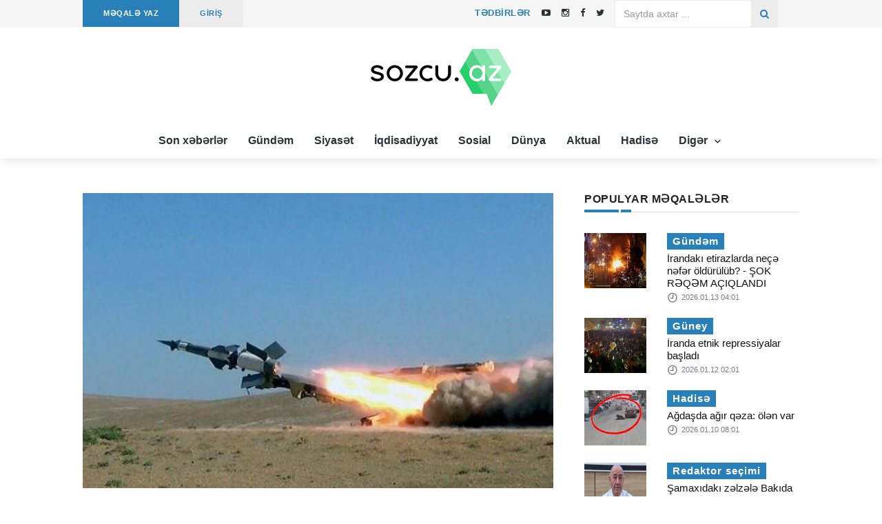

--- FILE ---
content_type: text/html; charset=UTF-8
request_url: https://sozcu.az/article/ruslarin-iki-zenit-raket-sistemi-mehv-edildi
body_size: 7166
content:
<!DOCTYPE html>
<html lang="az">
<head>
    <meta charset="utf-8">
    <meta http-equiv="X-UA-Compatible" content="IE=edge">
    <meta name="viewport" content="width=device-width, initial-scale=1">
    <meta name="theme-color" content="#2980b9">
    <!-- Favicon -->
    <link rel="shortcut icon" href="https://sozcu.az/assets/site/images/favicon.png?v=3"/>
    <!-- The above 3 meta tags *must* come first in the head; any other head content must come *after* these tags -->
    <title>
        Sözcü         - Rusların iki zenit-raket sistemi məhv edildi</title>
    <meta name="description"
          content="Ukrayna müdafiə qüvvələri Rusiya qoşunlarına atəş zərbələri endirməkdə davam edir.

Sozcu.az xəbər verir ki, bu barədə Ukrayna Silahlı Qüvvələrinin Baş Qərargahı məlumat yayıb.

Məlumatda qeyd olunur ki, gün ərzində müdafiə aviasiyası şəxsi heyətin, sil"/>
    
            <meta property='fb:app_id' content='1083895688434574'/>
            <meta property='og:site_name' content='Turkicmedia.com'/>
            <meta property='og:title' content='Rusların iki zenit-raket sistemi məhv edildi ' />
            <meta property='og:description' content='Ukrayna müdafiə qüvvələri Rusiya qoşunlarına atəş zərbələri endirməkdə davam edir.

Sozcu.az xəbər verir ki, bu barədə Ukrayna Silahlı Qüvvələrinin Baş Qərargahı məlumat yayıb.

Məlumatda qeyd olunur ki, gün ərzində müdafiə aviasiyası şəxsi heyətin, silah-sursatın və hərbi texnikanın cəmləşdiyi ərazilərə 10 zərbə endirib. Rusiya tərəfinin iki zenit-raket kompleksi və 7 artilleriya vasitəsi məhv edilib.

' />
            <meta property='og:type' content='website'>
            <meta property='og:url' content='https://sozcu.az//article/ruslarin-iki-zenit-raket-sistemi-mehv-edildi'/>
            <meta property='og:image' content='https://sozcu.az/uploads/2023-12-05/a67d0ea70a26fa4d256e312b425113da.jpg'/>
                <!-- google fonts -->
    <!--    <link href="https://fonts.googleapis.com/css?family=Lato:100,100i,300,300i,400,400i,700,700i,900,900i|Ubuntu:300,300i,400,400i,500,500i,700,700i"-->
    <!--          rel="stylesheet">-->
    <link href="https://fonts.googleapis.com/css?family=Domine" rel="stylesheet">
    <!-- Bootstrap -->
    <link rel="stylesheet" href="https://sozcu.az/assets/site/css/bootstrap.min.css">
    <!-- Scrollbar css -->
    <link rel="stylesheet" type="text/css" href="https://sozcu.az/assets/site/css/jquery.mCustomScrollbar.css"/>
    <!-- Owl Carousel css -->
    <link rel="stylesheet" type="text/css" href="https://sozcu.az/assets/site/owl-carousel/owl.carousel.css"/>
    <link rel="stylesheet" type="text/css" href="https://sozcu.az/assets/site/owl-carousel/owl.theme.css"/>
    <link rel="stylesheet" type="text/css" href="https://sozcu.az/assets/site/owl-carousel/owl.transitions.css"/>
    <!-- youtube css -->
    <link rel="stylesheet" type="text/css" href="https://sozcu.az/assets/site/css/RYPP.css"/>
    <!-- jquery-ui css -->
    <link rel="stylesheet" href="https://sozcu.az/assets/site/css/jquery-ui.css">
    <!-- animate -->
    <link rel="stylesheet" href="https://sozcu.az/assets/site/css/animate.min.css">
    <!-- fonts css -->
    <link rel="stylesheet" href="https://sozcu.az/assets/site/font-awesome/css/font-awesome.min.css">
    <link rel="stylesheet" type="text/css" href="https://sozcu.az/assets/site/css/Pe-icon-7-stroke.css"/>
    <link rel="stylesheet" type="text/css" href="https://sozcu.az/assets/site/css/flaticon.css"/>
    <!-- custom css -->
    <link rel="stylesheet" href="https://sozcu.az/assets/site/css/style.css?v=12">


</head>

<body>
<header>
    <!-- Mobile Menu Start -->
    <div class="mobile-menu-area navbar-fixed-top hidden-sm hidden-md hidden-lg">
        <nav class="mobile-menu" id="mobile-menu">
            <div class="sidebar-nav">
                <ul class="nav side-menu">
                    <li class="sidebar-search">
                        <form action="https://sozcu.az/search" method="get">
                            <div class="input-group custom-search-form">
                                <input style="color: #ffffff" type="text" class="form-control" name="q" required
                                       placeholder="Saytda axtar...">
                                <span class="input-group-btn">
                                        <button class="btn mobile-menu-btn" type="submit">
                                            <i class="fa fa-search"></i>
                                        </button>
                                    </span>
                            </div>
                        </form>
                    </li>

                    <li>
                        <a href="/category/son-xeberler">
                            Son xəbərlər
                        </a>
                    </li>
                    <li>
                        <a href="/category/gundem">
                            Gündəm
                        </a>
                    </li>
                    <li>
                        <a href="/category/siyaset">
                            Siyasət
                        </a>
                    </li>
                    <li>
                        <a href="/category/iqdisadiyyat">
                            İqdisadiyyat
                        </a>
                    </li>
                    <li>
                        <a href="/category/sosial">
                            Sosial
                        </a>
                    </li>
                    <li>
                        <a href="/category/dunya">
                            Dünya
                        </a>
                    </li>
                    <li>
                        <a href="/category/aktual">
                            Aktual
                        </a>
                    </li>
                    <li>
                        <a href="/category/hadise">
                            Hadisə
                        </a>
                    </li>
                    <li>
                        <a href="#">
                            Digər <span class="fa arrow"></span>
                        </a>
                        <ul class="nav nav-second-level">
                            <li><a href="/category/tehlil">Təhlil</a></li> 
                            <li><a href="/category/yazarlar">Yazarlar</a></li> 
                            <li><a href="/category/movqe">Mövqe</a></li>
                            <li><a href="/category/guney">Güney</a></li>
                            <li><a href="/category/redaktor-secimi">Redaktor seçimi</a></li>
                            <li><a href="/category/turk-dunyasi">Türk dünyası</a></li>
                            <li><a href="/category/edebiyyat">Ədəbiyyat</a></li>
                            <li><a href="/category/idman">İdman</a></li>
                            <li><a href="/category/maraqli">Maraqlı</a></li>
                            <li><a href="/category/saglamliq">Sağlamlıq</a></li>
                            <li><a href="/category/sou">Şou</a></li>
                            <li><a href="/category/medeniyyet">Mədəniyyət</a></li> 
                        </ul>
                    </li>  
                </ul>
            </div>
        </nav>
        <div class="container">
            <div class="top_header_icon">
                    <span class="top_header_icon_wrap">
                            <a target="_blank" href="https://sozcu.az/editor/add/article" title="MAKALE YAZ">
                                <b>MƏQALƏ YAZ</b>
                            </a>
                    </span>
                <span style="color: #fff;"> | </span>
                <span class="top_header_icon_wrap">
                            <a target="_blank" href="https://sozcu.az/events" title="TƏDBİRLƏR">
                                <b>TƏDBİRLƏR</b>
                            </a>
                    </span>
            </div>

            <div id="showLeft" class="nav-icon">
                <span></span>
                <span></span>
                <span></span>
                <span></span>
            </div>
        </div>
    </div>
    <!-- Mobile Menu End -->
    <!-- top header -->
    <div class="top_header hidden-xs">
        <div class="container">
            <div class="row">
                <div class="col-sm-12 col-md-6">
                    <div class="top_header_menu_wrap">
                        <ul class="top-header-menu">
                            <li><a href="https://sozcu.az/editor/add/article">MƏQALƏ YAZ</a></li>
                        </ul>
                    </div>
                    <div class="top_header_menu_wrap">
                        <ul class="top-header-menu" style="background-color: #ececec">
                            <li>
                                <a href="https://sozcu.az/editor/account" class="text-uppercase"
                                   style="color: #2980b9">
                                    GİRİŞ                                </a>
                            </li>
                        </ul>
                    </div>
                </div>
                <div class="col-sm-12 col-md-3">
                    <div class="top_header_icon pull-right">
                        <span class="top_header_icon_wrap">
                            <a target="_blank" href="https://youtube.com/@sozcuaz5504" title="Youtube">
                               <i class="fa fa-youtube-play"></i>
                            </a>
                        </span>
                        <span class="top_header_icon_wrap">
                            <a target="_blank" href="https://instagram.com/sozcu.az?igshid=YmMyMTA2M2Y=" title="Instagram">
                               <i class="fa fa-instagram"></i>
                            </a>
                        </span>
                        <span class="top_header_icon_wrap">
                            <a href="https://www.facebook.com/Sozcuaz-188820407830030" target="_blank" class="facebook">
                                <i class="fa  fa-facebook"></i>
                            </a>
                        </span>
                        <span class="top_header_icon_wrap" style="margin-right: 10px">
                            <a href="https://twitter.com/SozcuAz?t=KmEO_Rzot1rCh3uhd2N8DA&s=09" target="_blank" class="twitter">
                                <i class="fa  fa-twitter"></i>
                            </a>
                        </span>
                    </div>
                    <span class="top_header_icon_wrap  pull-right">
                            <a href="https://sozcu.az/events" class="text-uppercase"
                               style=";padding-left: 10px;padding-right: 10px;color: #2980b9;height: 40px;font-weight: 700;letter-spacing: 0.5px;">
                                Tədbirlər
                            </a>
                    </span> 
                </div>
                <div class="col-sm-12 col-md-3" style="margin-left: -2.9%;">
                    <form action="https://sozcu.az/search" method="get">
                        <div class="input-group search-area hidden-xs pull-right" style="margin-bottom: 0">
                            <input type="text" class="form-control" placeholder="Saytda axtar ..." required name="q"
                                   style="border-radius: 0;border: 1px solid #e8e8e8cc;">
                            <div class="input-group-btn">
                                <button class="btn btn-search" type="submit" style="border-radius: 0;">
                                    <i class="fa fa-search" aria-hidden="true"></i>
                                </button>
                            </div>
                        </div>
                    </form>
                </div>
            </div>
        </div>
    </div>
    <div class="top_banner_wrap">
        <div class="container">
            <div class="row">
                <div class="col-md-3"></div>
                <div class="col-md-6">
                    <div class="header-logo">
                        <a href="https://sozcu.az/">
                            <img class="td-retina-data img-responsive"
                                 src="https://sozcu.az/assets/site/images/sozcu.az.svg" alt="logo">
                        </a>
                    </div>
                </div>
                <div class="col-md-3 pull-right ">
                </div>
            </div>
        </div>

    </div>

    <div class="container hidden-xs " style="width: 100%;text-align: center">
        <nav class="navbar" style="display: inline-block;left: none;">
            <div class="collapse navbar-collapse">
                <ul class="nav navbar-nav">
                    <li>
                        <a href="/category/son-xeberler">
                            Son xəbərlər
                        </a>
                    </li>
                    <li>
                        <a href="/category/gundem">
                            Gündəm
                        </a>
                    </li>
                    <li>
                        <a href="/category/siyaset">
                            Siyasət
                        </a>
                    </li>
                    <li>
                        <a href="/category/iqdisadiyyat">
                            İqdisadiyyat
                        </a>
                    </li>
                    <li>
                        <a href="/category/sosial">
                            Sosial
                        </a>
                    </li>
                    <li>
                        <a href="/category/dunya">
                            Dünya
                        </a>
                    </li>
                    <li>
                        <a href="/category/aktual">
                            Aktual
                        </a>
                    </li>
                    <li>
                        <a href="/category/hadise">
                            Hadisə
                        </a>
                    </li>
                     
                    <li class="dropdown">
                        <a href="#" class="dropdown-toggle category04" data-toggle="dropdown">
                            Digər <span class="pe-7s-angle-down"></span>
                        </a>
                        <ul class="dropdown-menu menu-slide">
                            <li><a href="/category/tehlil">Təhlil</a></li> 
                            <li><a href="/category/yazarlar">Yazarlar</a></li> 
                            <li><a href="/category/movqe">Mövqe</a></li>
                            <li><a href="/category/guney">Güney</a></li>
                            <li><a href="/category/redaktor-secimi">Redaktor seçimi</a></li>
                            <li><a href="/category/turk-dunyasi">Türk dünyası</a></li>
                            <li><a href="/category/edebiyyat">Ədəbiyyat</a></li>
                            <li><a href="/category/idman">İdman</a></li>
                            <li><a href="/category/maraqli">Maraqlı</a></li>
                            <li><a href="/category/saglamliq">Sağlamlıq</a></li>
                            <li><a href="/category/sou">Şou</a></li>
                            <li><a href="/category/medeniyyet">Mədəniyyət</a></li> 
                        </ul>
                    </li>
                </ul>
            </div>
            <!-- navbar-collapse -->
        </nav>
    </div>

</header>
<div id="fb-root"></div>
<script>(function(d, s, id) {
  var js, fjs = d.getElementsByTagName(s)[0];
  if (d.getElementById(id)) return;
  js = d.createElement(s); js.id = id;
  js.src = 'https://connect.facebook.net/en_US/sdk.js#xfbml=1&version=v3.1&appId=697933750564159&autoLogAppEvents=1';
  fjs.parentNode.insertBefore(js, fjs);
}(document, 'script', 'facebook-jssdk'));</script>

<div class="container">
    <div class="row">
        <div class="col-sm-8">
            <article class="content">
                <div class="post-thumb">
                    <img src="https://sozcu.az/uploads/2023-12-05/a67d0ea70a26fa4d256e312b425113da.jpg" class="post-detail-image" alt="">
                </div>
                <div id="google_translate_element" style="padding : 3% 0 3% 0;"></div>
                <h1>Rusların iki zenit-raket sistemi məhv edildi</h1>
                <div class="post-title-author-details">
                    <div class="date">
                        <ul>
                            <li>
                                <img src="https://sozcu.az/uploads/2023-02-27/3515deb729ee39117b292cc0efc93cc9.jpeg"
                                     class="img-responsive" alt="..."></li>
                            <li>
                                <a href="https://sozcu.az/member/anar"><span>Sozcu .az</span></a>
                                <br>
                                2023.12.04                            </li>
                            <li>
                                <i class="pe-7s-look"></i>
                                <a>
                                    4101                                </a>
                            </li>
                        </ul>
                    </div>
                </div>
                <div class="post_content dont-break-out">
                    <p>
                        <p><b>Ukrayna müdafiə qüvvələri Rusiya qoşunlarına atəş zərbələri endirməkdə davam edir.</b></p>

<p>Sozcu.az xəbər verir ki, bu barədə Ukrayna Silahlı Qüvvələrinin Baş Qərargahı məlumat yayıb.</p>

<p>Məlumatda qeyd olunur ki, gün ərzində müdafiə aviasiyası şəxsi heyətin, silah-sursatın və hərbi texnikanın cəmləşdiyi ərazilərə 10 zərbə endirib. Rusiya tərəfinin iki zenit-raket kompleksi və 7 artilleriya vasitəsi məhv edilib.</p>

                    </p>
                </div>
                <div style="display:flex;">
                    <div class="ya-share2" data-services="facebook,gplus,twitter,linkedin"></div>
                    <a href="https://www.facebook.com/sharer/sharer.php?u=https://sozcu.az/article/ruslarin-iki-zenit-raket-sistemi-mehv-edildi" target="_blank" rel="noopener" style="margin-left: 5px;margin-top: -4px;">
                        <img src="/assets/site/images/fb.png" width="24px" height="24px" alt="Share on Facebook">
                    </a>
                </div>
                <br>
                <div  style="width: 99.4%;text-align: center;" class="hidden-md hidden-lg">
					<div><ins data-revive-zoneid="6" data-revive-id="2aacb69cc112d09cdf41ddf437c75584"></ins></div>
					<br>
					<div><ins data-revive-zoneid="4" data-revive-id="2aacb69cc112d09cdf41ddf437c75584"></ins></div>
					
					<!--
					<div  style="margin-top:15px;">
						<div class="fb-page" data-href="https://www.facebook.com/psixoloq.az/" data-tabs="timeline, images, posts" data-width="300" data-height="500" data-small-header="false" data-adapt-container-width="true" data-hide-cover="false" data-show-facepile="true"><blockquote cite="https://www.facebook.com/psixoloq.az/" class="fb-xfbml-parse-ignore"><a href="https://www.facebook.com/psixoloq.az/">Psixoloq.az</a></blockquote></div>
					</div>
					
					<div  style="margin-top:15px;">
						<div class="fb-page" data-href="https://www.facebook.com/Opr.dr.Bahruz.Salimov/" data-tabs="timeline, images, posts" data-width="300" data-height="500" data-small-header="false" data-adapt-container-width="true" data-hide-cover="false" data-show-facepile="true"><blockquote cite="https://www.facebook.com/Opr.dr.Bahruz.Salimov/" class="fb-xfbml-parse-ignore"><a href="https://www.facebook.com/Opr.dr.Bahruz.Salimov/">Opr. dr. Bəhruz Səlimov</a></blockquote></div>
					</div>
					-->
					
					<!--
                    <a href="http://oratio.az/?utm_source=psixoloq.az&utm_medium=banner" target="_blank">
                        <center><img class="img-responsive" src="https://sozcu.az/assets/site/banner/banner_mobile.jpg" alt="banner"/></center>
                    </a>
					-->
                </div>
				
				
				
                <br>
                <!--<div class="form-area">-->
                <!--    <div id="disqus_thread"></div>-->
                <!--    <script>-->
                <!--        (function () {-->
                <!--            var d = document, s = d.createElement('script');-->
                <!--            s.src = 'https://psixoloq-az.disqus.com/embed.js';-->
                <!--            s.setAttribute('data-timestamp', +new Date());-->
                <!--            (d.head || d.body).appendChild(s);-->
                <!--        })();-->
                <!--    </script>-->
                <!--    <noscript>Please enable JavaScript to view the <a href="https://disqus.com/?ref_noscript">comments-->
                <!--            powered by Disqus.</a></noscript>-->
                <!--</div>-->
            </article>
        </div>
        <div class="col-sm-4 left-padding">
            <aside class="sidebar">
                <div class="latest-comments-inner">
                    <h3 class="category-headding ">POPULYAR MƏQALƏLƏR</h3>
                    <div class="headding-border"></div>
                                            <div class="box-item wow fadeIn" data-wow-duration="1s">
                            <div class="img-thumb">
                                <a href="https://sozcu.az/article/irandaki-etirazlarda-neche-nefer-oldurulub-shok-reqem-achiqlandi " rel="bookmark">
                                    <img class="entry-thumb" src="https://sozcu.az/uploads/2026-01-13/0ade030b0ced64c38d55e75ae08a95e3.jpeg"
                                         alt="..." height="80" width="90"></a>
                            </div>
                            <div class="item-details">
                                <h6 class="sub-category-title bg-color-1">
                                    <a>Gündəm</a>
                                </h6>
                                <h3 class="td-module-title">
                                    <a href="https://sozcu.az/article/irandaki-etirazlarda-neche-nefer-oldurulub-shok-reqem-achiqlandi">
                                        İrandakı etirazlarda neçə nəfər öldürülüb? - ŞOK RƏQƏM AÇIQLANDI                                    </a>
                                </h3>
                                <div class="post-editor-date">
                                    <!-- post date -->
                                    <div class="post-date">
                                        <i class="pe-7s-clock"></i> 2026.01.13 04:01                                    </div>
                                </div>
                            </div>
                        </div>
                                            <div class="box-item wow fadeIn" data-wow-duration="1s">
                            <div class="img-thumb">
                                <a href="https://sozcu.az/article/iranda-etnik-repressiyalar-bashladi " rel="bookmark">
                                    <img class="entry-thumb" src="https://sozcu.az/uploads/2026-01-12/82596e18272b32cb8c4cc00b24206b58.jpg"
                                         alt="..." height="80" width="90"></a>
                            </div>
                            <div class="item-details">
                                <h6 class="sub-category-title bg-color-1">
                                    <a>Güney</a>
                                </h6>
                                <h3 class="td-module-title">
                                    <a href="https://sozcu.az/article/iranda-etnik-repressiyalar-bashladi">
                                        İranda etnik repressiyalar başladı                                    </a>
                                </h3>
                                <div class="post-editor-date">
                                    <!-- post date -->
                                    <div class="post-date">
                                        <i class="pe-7s-clock"></i> 2026.01.12 02:01                                    </div>
                                </div>
                            </div>
                        </div>
                                            <div class="box-item wow fadeIn" data-wow-duration="1s">
                            <div class="img-thumb">
                                <a href="https://sozcu.az/article/agdashda-agir-qeza-olen-var-dhk9pi " rel="bookmark">
                                    <img class="entry-thumb" src="https://sozcu.az/uploads/2026-01-10/4f9bbac7c474ebb4076c4010e48651e5.jpg"
                                         alt="..." height="80" width="90"></a>
                            </div>
                            <div class="item-details">
                                <h6 class="sub-category-title bg-color-1">
                                    <a>Hadisə</a>
                                </h6>
                                <h3 class="td-module-title">
                                    <a href="https://sozcu.az/article/agdashda-agir-qeza-olen-var-dhk9pi">
                                        Ağdaşda ağır qəza: ölən var                                    </a>
                                </h3>
                                <div class="post-editor-date">
                                    <!-- post date -->
                                    <div class="post-date">
                                        <i class="pe-7s-clock"></i> 2026.01.10 08:01                                    </div>
                                </div>
                            </div>
                        </div>
                                            <div class="box-item wow fadeIn" data-wow-duration="1s">
                            <div class="img-thumb">
                                <a href="https://sozcu.az/article/shamaxidaki-zelzele-bakida-ola-biler-qurban-yetirmishli-achiqladi " rel="bookmark">
                                    <img class="entry-thumb" src="https://sozcu.az/uploads/2026-01-12/a9797c1387d31af94de7674296048239.jpg"
                                         alt="..." height="80" width="90"></a>
                            </div>
                            <div class="item-details">
                                <h6 class="sub-category-title bg-color-1">
                                    <a>Redaktor seçimi</a>
                                </h6>
                                <h3 class="td-module-title">
                                    <a href="https://sozcu.az/article/shamaxidaki-zelzele-bakida-ola-biler-qurban-yetirmishli-achiqladi">
                                        Şamaxıdakı zəlzələ Bakıda ola bilər? - Qurban Yetirmişli açıqladı                                    </a>
                                </h3>
                                <div class="post-editor-date">
                                    <!-- post date -->
                                    <div class="post-date">
                                        <i class="pe-7s-clock"></i> 2026.01.12 10:01                                    </div>
                                </div>
                            </div>
                        </div>
                                            <div class="box-item wow fadeIn" data-wow-duration="1s">
                            <div class="img-thumb">
                                <a href="https://sozcu.az/article/dunya-boyuk-bir-tamasha-salonudur " rel="bookmark">
                                    <img class="entry-thumb" src="https://sozcu.az/uploads/2026-01-14/b72e712b9e444ad0110842ea3fcabe03.jpg"
                                         alt="..." height="80" width="90"></a>
                            </div>
                            <div class="item-details">
                                <h6 class="sub-category-title bg-color-1">
                                    <a>Yazarlar</a>
                                </h6>
                                <h3 class="td-module-title">
                                    <a href="https://sozcu.az/article/dunya-boyuk-bir-tamasha-salonudur">
                                        Dünya böyük bir tamaşa salonudur                                    </a>
                                </h3>
                                <div class="post-editor-date">
                                    <!-- post date -->
                                    <div class="post-date">
                                        <i class="pe-7s-clock"></i> 2026.01.14 11:01                                    </div>
                                </div>
                            </div>
                        </div>
                                    </div>
                <div  style="width: 99.4%;text-align: center;" class="hidden-sm hidden-xs">
					<div><ins data-revive-zoneid="6" data-revive-id="2aacb69cc112d09cdf41ddf437c75584"></ins></div>
					
					<div><ins data-revive-zoneid="4" data-revive-id="2aacb69cc112d09cdf41ddf437c75584"></ins></div>

                    <!--
					<a href="http://oratio.az/?utm_source=psixoloq.az&utm_medium=banner" target="_blank">
                        <img class="img-responsive" src="https://sozcu.az/assets/site/banner/banner_sidebar.jpg" alt="banner"/>
                    </a>
					-->
                </div>
				
				<!--
                <div  style="width: 99.4%;text-align: center; margin-top:15px;" class="hidden-sm hidden-xs">
					<div class="fb-page" data-href="https://www.facebook.com/psixoloq.az/" data-tabs="timeline, images, posts" data-width="300" data-height="500" data-small-header="false" data-adapt-container-width="true" data-hide-cover="false" data-show-facepile="true"><blockquote cite="https://www.facebook.com/psixoloq.az/" class="fb-xfbml-parse-ignore"><a href="https://www.facebook.com/psixoloq.az/">Psixoloq.az</a></blockquote></div>
                </div>				
                <div  style="width: 99.4%;text-align: center; margin-top:15px;" class="hidden-sm hidden-xs">
					<div class="fb-page" data-href="https://www.facebook.com/Opr.dr.Bahruz.Salimov/" data-tabs="timeline, images, posts" data-width="300" data-height="500" data-small-header="false" data-adapt-container-width="true" data-hide-cover="false" data-show-facepile="true"><blockquote cite="https://www.facebook.com/Opr.dr.Bahruz.Salimov/" class="fb-xfbml-parse-ignore"><a href="https://www.facebook.com/Opr.dr.Bahruz.Salimov/">Opr. dr. Bəhruz Səlimov</a></blockquote></div>
                </div>				
				-->
				
            </aside>
        </div>
    </div>
</div>


<br>
<br>
<br>
<br>
<footer>
    <div class="container">
        <div class="row">
            <div class="col-sm-12">
                <div class="row">
                    <div class="col-sm-5">
                        <div class="footer-box">
                            <img class="td-retina-data img-responsive" width="300" style="margin-left: -24px;"
                                 src="https://sozcu.az/assets/site/images/sozcu-white.svg" alt="logo">
                        </div> 
                        <br>
                        <div>
                            <p><i class="fa fa-envelope" style="color: white"></i>&nbsp;
                                <a href="/cdn-cgi/l/email-protection#55263a2f36207b342f153238343c397b363a38" style="color: white"><span class="__cf_email__" data-cfemail="04776b7e67712a657e446369656d682a676b69">[email&#160;protected]</span> </a></p>
                                <p style="color: white">
                                    Sozcu.az saytı tərəfsiz və qərəzsiz informasiya portalıdır! <br> Təsisçi: Elşən Əlisoy
                                </p>
                        </div>
                    </div>
                    <div class="col-sm-4">
                        <div class="footer-box">
                            <h3 class="category-headding">Populyar Məqalələr</h3>
                            <div class="headding-border bg-color-5"></div>
                            <ul>
                                                                    <li><i class="fa fa-dot-circle-o"></i><a
                                                href="https://sozcu.az/article/irandaki-etirazlarda-neche-nefer-oldurulub-shok-reqem-achiqlandi">İrandakı etirazlarda neçə nəfər öldürülüb? - ŞOK RƏQƏM AÇIQLANDI</a>
                                    </li>
                                                                    <li><i class="fa fa-dot-circle-o"></i><a
                                                href="https://sozcu.az/article/iranda-etnik-repressiyalar-bashladi">İranda etnik repressiyalar başladı</a>
                                    </li>
                                                                    <li><i class="fa fa-dot-circle-o"></i><a
                                                href="https://sozcu.az/article/agdashda-agir-qeza-olen-var-dhk9pi">Ağdaşda ağır qəza: ölən var</a>
                                    </li>
                                                                    <li><i class="fa fa-dot-circle-o"></i><a
                                                href="https://sozcu.az/article/shamaxidaki-zelzele-bakida-ola-biler-qurban-yetirmishli-achiqladi">Şamaxıdakı zəlzələ Bakıda ola bilər? - Qurban Yetirmişli açıqladı</a>
                                    </li>
                                                                    <li><i class="fa fa-dot-circle-o"></i><a
                                                href="https://sozcu.az/article/dunya-boyuk-bir-tamasha-salonudur">Dünya böyük bir tamaşa salonudur</a>
                                    </li>
                                                            </ul>
                        </div>
                    </div>
                    <div class="col-sm-3">
                        <div class="footer-box">
                            <h3 class="category-headding">Səhifələr</h3>
                            <div class="headding-border bg-color-5"></div>
                            <ul>
                                <li><i class="fa fa-dot-circle-o"></i><a href="https://sozcu.az/editor/account">Profilim</a>
                                </li>
                                <li><i class="fa fa-dot-circle-o"></i><a href="https://sozcu.az/editor/add/article">Məqalə
                                        Yaz</a></li>
                                <li><i class="fa fa-dot-circle-o"></i><a href="https://sozcu.az/auth">Hesaba giriş</a>
                                </li>
                                <li>
                                    <i class="fa fa-dot-circle-o"></i><a href="https://sozcu.az/p/haqqimizda">Haqqımızda</a>
                                </li>
                                <li>
                                    <i class="fa fa-dot-circle-o"></i><a href="https://sozcu.az/contact">Əlaqə</a>
                                </li>
                            </ul>
                        </div>
                        <!--LiveInternet counter--><a href="https://www.liveinternet.ru/click"
target="_blank"><img id="licnt2B92" width="88" height="120" style="border:0" 
title="LiveInternet: number of visitors and pageviews is shown"
src="[data-uri]"
alt=""/></a><script data-cfasync="false" src="/cdn-cgi/scripts/5c5dd728/cloudflare-static/email-decode.min.js"></script><script>(function(d,s){d.getElementById("licnt2B92").src=
"https://counter.yadro.ru/hit?t29.6;r"+escape(d.referrer)+
((typeof(s)=="undefined")?"":";s"+s.width+""+s.height+""+
(s.colorDepth?s.colorDepth:s.pixelDepth))+";u"+escape(d.URL)+
";h"+escape(d.title.substring(0,150))+";"+Math.random()})
(document,screen)</script><!--/LiveInternet-->
                    </div>
                </div>
            </div>
        </div>
    </div>
</footer>
<div class="sub-footer">
    <!-- sub footer -->
    <div class="container">
        <div class="row">
            <div class="col-sm-9">
                <p style="margin-top: 1%"> © Sozcu.az 2026.<br>
                    Məlumatdan istifadə etdikdə istinad mütləqdir.</p> 
            </div> 
            <div class="col-sm-3">
                <div class="social">
                    <ul>
                        <li><a href="https://www.facebook.com/Sozcuaz-188820407830030" target="_blank" class="facebook"><i class="fa  fa-facebook"></i> </a></li>
                        <li><a href="https://instagram.com/sozcu.az?igshid=YmMyMTA2M2Y=" target="_blank" class="instagram"><i class="fa  fa-instagram"></i></a></li>
                        <li><a href="https://twitter.com/SozcuAz?t=KmEO_Rzot1rCh3uhd2N8DA&s=09" target="_blank" class="twitter"><i class="fa  fa-twitter"></i></a></li>
                        <li><a href="https://youtube.com/@sozcuaz5504" target="_blank" class="youtube"><i class="fa  fa-youtube-play"></i></a></li>
                    </ul>
                </div>
            </div>
        </div>
    </div>
</div>
<!-- /.sub footer -->
<!-- jQuery (necessary for Bootstrap's JavaScript plugins) -->
<script type="text/javascript" src="https://sozcu.az/assets/site/js/jquery.min.js"></script>
<!-- Include all compiled plugins (below), or include individual files as needed -->
<script type="text/javascript" src="https://sozcu.az/assets/site/js/bootstrap.min.js"></script>
<!-- Metis Menu Plugin JavaScript -->
<script type="text/javascript" src="https://sozcu.az/assets/site/js/metisMenu.min.js"></script>
<!-- Scrollbar js -->
<script type="text/javascript" src="https://sozcu.az/assets/site/js/jquery.mCustomScrollbar.concat.min.js"></script>
<!-- animate js -->
<script type="text/javascript" src="https://sozcu.az/assets/site/js/wow.min.js"></script>
<!-- Newstricker js -->
<script type="text/javascript" src="https://sozcu.az/assets/site/js/jquery.newsTicker.js"></script>
<!--  classify JavaScript -->
<script type="text/javascript" src="https://sozcu.az/assets/site/js/classie.js"></script>
<!-- owl carousel js -->
<script type="text/javascript" src="https://sozcu.az/assets/site/owl-carousel/owl.carousel.js"></script>
<!-- youtube js -->
<script type="text/javascript" src="https://sozcu.az/assets/site/js/RYPP.js"></script>
<!-- jquery ui js -->
<script type="text/javascript" src="https://sozcu.az/assets/site/js/jquery-ui.js"></script>
<!-- form -->
<script type="text/javascript" src="https://sozcu.az/assets/site/js/form-classie.js"></script>
<!-- custom js -->
<script type="text/javascript" src="https://sozcu.az/assets/site/js/custom.js"></script>
<script src="//yastatic.net/es5-shims/0.0.2/es5-shims.min.js"></script>
<script src="//yastatic.net/share2/share.js"></script>
  
<script type="application/javascript">

    $('#posts_nav li a').each(function () {
        if (location.href === ($(this).attr('href'))) $(this.parentNode).addClass('active');
    });

    $('.navbar li a').each(function () {
        if (location.href.startsWith($(this).attr('href'))) $(this.parentNode).addClass('active');
    });

</script> 
<script defer src="https://static.cloudflareinsights.com/beacon.min.js/vcd15cbe7772f49c399c6a5babf22c1241717689176015" integrity="sha512-ZpsOmlRQV6y907TI0dKBHq9Md29nnaEIPlkf84rnaERnq6zvWvPUqr2ft8M1aS28oN72PdrCzSjY4U6VaAw1EQ==" data-cf-beacon='{"version":"2024.11.0","token":"df845efa71fb4444bf9bdd28fa035f1f","r":1,"server_timing":{"name":{"cfCacheStatus":true,"cfEdge":true,"cfExtPri":true,"cfL4":true,"cfOrigin":true,"cfSpeedBrain":true},"location_startswith":null}}' crossorigin="anonymous"></script>
</body>
</html>